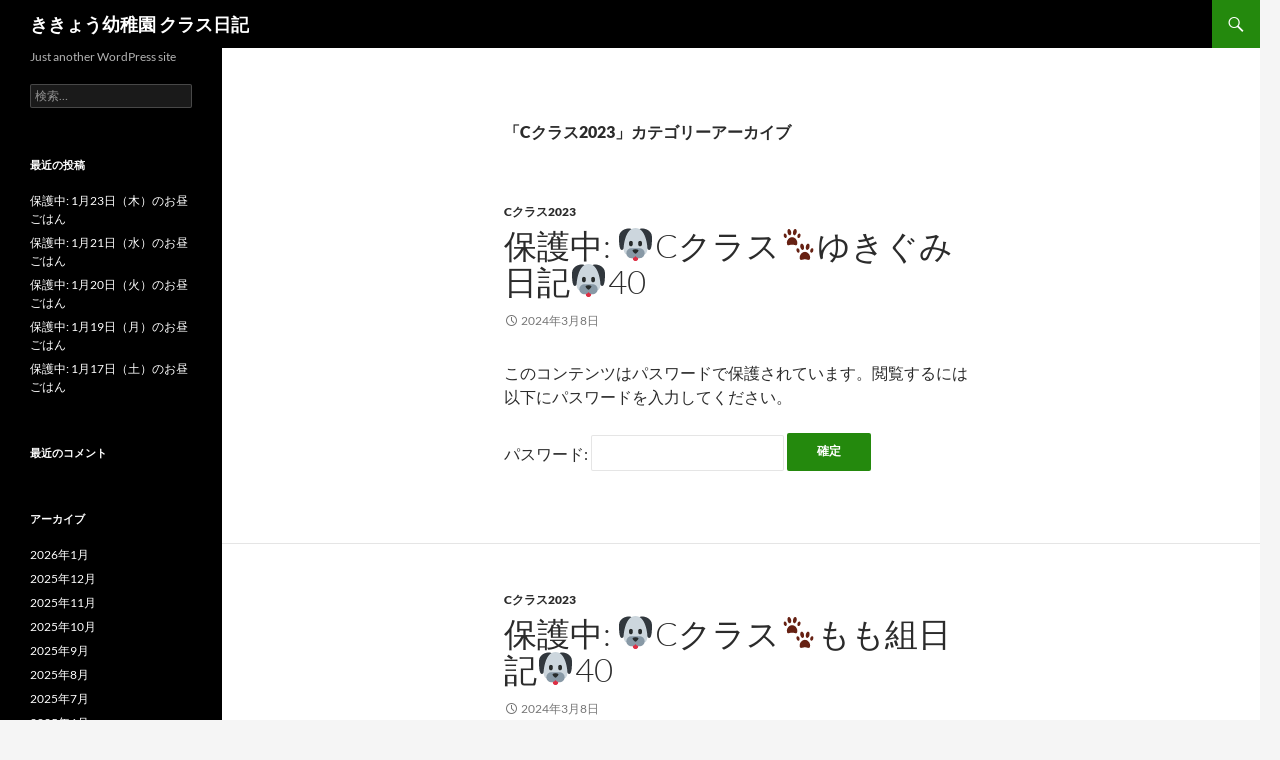

--- FILE ---
content_type: text/html; charset=UTF-8
request_url: http://kikyogakuen.ed.jp/blog/category/c2023/
body_size: 53174
content:
<!DOCTYPE html>
<!--[if IE 7]>
<html class="ie ie7" lang="ja">
<![endif]-->
<!--[if IE 8]>
<html class="ie ie8" lang="ja">
<![endif]-->
<!--[if !(IE 7) & !(IE 8)]><!-->
<html lang="ja">
<!--<![endif]-->
<head>
	<meta charset="UTF-8">
	<meta name="viewport" content="width=device-width">
	<title>Cクラス2023 | ききょう幼稚園 クラス日記</title>
	<link rel="profile" href="https://gmpg.org/xfn/11">
	<link rel="pingback" href="http://kikyogakuen.ed.jp/blog/xmlrpc.php">
	<!--[if lt IE 9]>
	<script src="http://kikyogakuen.ed.jp/blog/wp-content/themes/twentyfourteen/js/html5.js?ver=3.7.0"></script>
	<![endif]-->
	<link rel='dns-prefetch' href='//s.w.org' />
<link rel="alternate" type="application/rss+xml" title="ききょう幼稚園 クラス日記 &raquo; フィード" href="http://kikyogakuen.ed.jp/blog/feed/" />
<link rel="alternate" type="application/rss+xml" title="ききょう幼稚園 クラス日記 &raquo; コメントフィード" href="http://kikyogakuen.ed.jp/blog/comments/feed/" />
<link rel="alternate" type="application/rss+xml" title="ききょう幼稚園 クラス日記 &raquo; Cクラス2023 カテゴリーのフィード" href="http://kikyogakuen.ed.jp/blog/category/c2023/feed/" />
		<script type="text/javascript">
			window._wpemojiSettings = {"baseUrl":"https:\/\/s.w.org\/images\/core\/emoji\/11.2.0\/72x72\/","ext":".png","svgUrl":"https:\/\/s.w.org\/images\/core\/emoji\/11.2.0\/svg\/","svgExt":".svg","source":{"concatemoji":"http:\/\/kikyogakuen.ed.jp\/blog\/wp-includes\/js\/wp-emoji-release.min.js?ver=5.1.19"}};
			!function(e,a,t){var n,r,o,i=a.createElement("canvas"),p=i.getContext&&i.getContext("2d");function s(e,t){var a=String.fromCharCode;p.clearRect(0,0,i.width,i.height),p.fillText(a.apply(this,e),0,0);e=i.toDataURL();return p.clearRect(0,0,i.width,i.height),p.fillText(a.apply(this,t),0,0),e===i.toDataURL()}function c(e){var t=a.createElement("script");t.src=e,t.defer=t.type="text/javascript",a.getElementsByTagName("head")[0].appendChild(t)}for(o=Array("flag","emoji"),t.supports={everything:!0,everythingExceptFlag:!0},r=0;r<o.length;r++)t.supports[o[r]]=function(e){if(!p||!p.fillText)return!1;switch(p.textBaseline="top",p.font="600 32px Arial",e){case"flag":return s([55356,56826,55356,56819],[55356,56826,8203,55356,56819])?!1:!s([55356,57332,56128,56423,56128,56418,56128,56421,56128,56430,56128,56423,56128,56447],[55356,57332,8203,56128,56423,8203,56128,56418,8203,56128,56421,8203,56128,56430,8203,56128,56423,8203,56128,56447]);case"emoji":return!s([55358,56760,9792,65039],[55358,56760,8203,9792,65039])}return!1}(o[r]),t.supports.everything=t.supports.everything&&t.supports[o[r]],"flag"!==o[r]&&(t.supports.everythingExceptFlag=t.supports.everythingExceptFlag&&t.supports[o[r]]);t.supports.everythingExceptFlag=t.supports.everythingExceptFlag&&!t.supports.flag,t.DOMReady=!1,t.readyCallback=function(){t.DOMReady=!0},t.supports.everything||(n=function(){t.readyCallback()},a.addEventListener?(a.addEventListener("DOMContentLoaded",n,!1),e.addEventListener("load",n,!1)):(e.attachEvent("onload",n),a.attachEvent("onreadystatechange",function(){"complete"===a.readyState&&t.readyCallback()})),(n=t.source||{}).concatemoji?c(n.concatemoji):n.wpemoji&&n.twemoji&&(c(n.twemoji),c(n.wpemoji)))}(window,document,window._wpemojiSettings);
		</script>
		<style type="text/css">
img.wp-smiley,
img.emoji {
	display: inline !important;
	border: none !important;
	box-shadow: none !important;
	height: 1em !important;
	width: 1em !important;
	margin: 0 .07em !important;
	vertical-align: -0.1em !important;
	background: none !important;
	padding: 0 !important;
}
</style>
	<link rel='stylesheet' id='wp-block-library-css'  href='http://kikyogakuen.ed.jp/blog/wp-includes/css/dist/block-library/style.min.css?ver=5.1.19' type='text/css' media='all' />
<link rel='stylesheet' id='wp-block-library-theme-css'  href='http://kikyogakuen.ed.jp/blog/wp-includes/css/dist/block-library/theme.min.css?ver=5.1.19' type='text/css' media='all' />
<link rel='stylesheet' id='twentyfourteen-lato-css'  href='http://kikyogakuen.ed.jp/blog/wp-content/themes/twentyfourteen/fonts/font-lato.css?ver=20230328' type='text/css' media='all' />
<link rel='stylesheet' id='genericons-css'  href='http://kikyogakuen.ed.jp/blog/wp-content/themes/twentyfourteen/genericons/genericons.css?ver=3.0.3' type='text/css' media='all' />
<link rel='stylesheet' id='twentyfourteen-style-css'  href='http://kikyogakuen.ed.jp/blog/wp-content/themes/twentyfourteen/style.css?ver=20231107' type='text/css' media='all' />
<link rel='stylesheet' id='twentyfourteen-block-style-css'  href='http://kikyogakuen.ed.jp/blog/wp-content/themes/twentyfourteen/css/blocks.css?ver=20230630' type='text/css' media='all' />
<!--[if lt IE 9]>
<link rel='stylesheet' id='twentyfourteen-ie-css'  href='http://kikyogakuen.ed.jp/blog/wp-content/themes/twentyfourteen/css/ie.css?ver=20140711' type='text/css' media='all' />
<![endif]-->
<script type='text/javascript' src='http://kikyogakuen.ed.jp/blog/wp-includes/js/jquery/jquery.js?ver=1.12.4'></script>
<script type='text/javascript' src='http://kikyogakuen.ed.jp/blog/wp-includes/js/jquery/jquery-migrate.min.js?ver=1.4.1'></script>
<link rel='https://api.w.org/' href='http://kikyogakuen.ed.jp/blog/wp-json/' />
<link rel="EditURI" type="application/rsd+xml" title="RSD" href="http://kikyogakuen.ed.jp/blog/xmlrpc.php?rsd" />
<link rel="wlwmanifest" type="application/wlwmanifest+xml" href="http://kikyogakuen.ed.jp/blog/wp-includes/wlwmanifest.xml" /> 
<meta name="generator" content="WordPress 5.1.19" />
		<style type="text/css">.recentcomments a{display:inline !important;padding:0 !important;margin:0 !important;}</style>
		</head>

<body class="archive category category-c2023 category-83 wp-embed-responsive masthead-fixed list-view full-width">
<div id="page" class="hfeed site">
	
	<header id="masthead" class="site-header">
		<div class="header-main">
			<h1 class="site-title"><a href="http://kikyogakuen.ed.jp/blog/" rel="home">ききょう幼稚園 クラス日記</a></h1>

			<div class="search-toggle">
				<a href="#search-container" class="screen-reader-text" aria-expanded="false" aria-controls="search-container">
					検索				</a>
			</div>

			<nav id="primary-navigation" class="site-navigation primary-navigation">
				<button class="menu-toggle">メインメニュー</button>
				<a class="screen-reader-text skip-link" href="#content">
					コンテンツへスキップ				</a>
				<div id="primary-menu" class="nav-menu"></div>
			</nav>
		</div>

		<div id="search-container" class="search-box-wrapper hide">
			<div class="search-box">
				<form role="search" method="get" class="search-form" action="http://kikyogakuen.ed.jp/blog/">
				<label>
					<span class="screen-reader-text">検索:</span>
					<input type="search" class="search-field" placeholder="検索&hellip;" value="" name="s" />
				</label>
				<input type="submit" class="search-submit" value="検索" />
			</form>			</div>
		</div>
	</header><!-- #masthead -->

	<div id="main" class="site-main">

	<section id="primary" class="content-area">
		<div id="content" class="site-content" role="main">

			
			<header class="archive-header">
				<h1 class="archive-title">
				「Cクラス2023」カテゴリーアーカイブ				</h1>

							</header><!-- .archive-header -->

				
<article id="post-51962" class="post-51962 post type-post status-publish format-standard post-password-required hentry category-c2023">
	
	<header class="entry-header">
				<div class="entry-meta">
			<span class="cat-links"><a href="http://kikyogakuen.ed.jp/blog/category/c2023/" rel="category tag">Cクラス2023</a></span>
		</div>
			<h1 class="entry-title"><a href="http://kikyogakuen.ed.jp/blog/2024/03/08/c%e3%82%af%e3%83%a9%e3%82%b9%e3%82%86%e3%81%8d%e3%81%90%e3%81%bf%e6%97%a5%e8%a8%9840/" rel="bookmark">保護中: &#x1f436;Cクラス&#x1f43e;ゆきぐみ日記&#x1f436;40</a></h1>
		<div class="entry-meta">
			<span class="entry-date"><a href="http://kikyogakuen.ed.jp/blog/2024/03/08/c%e3%82%af%e3%83%a9%e3%82%b9%e3%82%86%e3%81%8d%e3%81%90%e3%81%bf%e6%97%a5%e8%a8%9840/" rel="bookmark"><time class="entry-date" datetime="2024-03-08T17:24:57+09:00">2024年3月8日</time></a></span> <span class="byline"><span class="author vcard"><a class="url fn n" href="http://kikyogakuen.ed.jp/blog/author/admin/" rel="author">admin</a></span></span>		</div><!-- .entry-meta -->
	</header><!-- .entry-header -->

		<div class="entry-content">
		<form action="http://kikyogakuen.ed.jp/blog/wp-login.php?action=postpass" class="post-password-form" method="post">
<p>このコンテンツはパスワードで保護されています。閲覧するには以下にパスワードを入力してください。</p>
<p><label for="pwbox-51962">パスワード: <input name="post_password" id="pwbox-51962" type="password" size="20" /></label> <input type="submit" name="Submit" value="確定" /></p>
</form>
	</div><!-- .entry-content -->
	
	</article><!-- #post-51962 -->

<article id="post-51812" class="post-51812 post type-post status-publish format-standard post-password-required hentry category-c2023">
	
	<header class="entry-header">
				<div class="entry-meta">
			<span class="cat-links"><a href="http://kikyogakuen.ed.jp/blog/category/c2023/" rel="category tag">Cクラス2023</a></span>
		</div>
			<h1 class="entry-title"><a href="http://kikyogakuen.ed.jp/blog/2024/03/08/c%e3%82%af%e3%83%a9%e3%82%b9%e3%82%82%e3%82%82%e7%b5%84%e6%97%a5%e8%a8%9840/" rel="bookmark">保護中: &#x1f436;Cクラス&#x1f43e;もも組日記&#x1f436;40</a></h1>
		<div class="entry-meta">
			<span class="entry-date"><a href="http://kikyogakuen.ed.jp/blog/2024/03/08/c%e3%82%af%e3%83%a9%e3%82%b9%e3%82%82%e3%82%82%e7%b5%84%e6%97%a5%e8%a8%9840/" rel="bookmark"><time class="entry-date" datetime="2024-03-08T17:19:58+09:00">2024年3月8日</time></a></span> <span class="byline"><span class="author vcard"><a class="url fn n" href="http://kikyogakuen.ed.jp/blog/author/admin/" rel="author">admin</a></span></span>		</div><!-- .entry-meta -->
	</header><!-- .entry-header -->

		<div class="entry-content">
		<form action="http://kikyogakuen.ed.jp/blog/wp-login.php?action=postpass" class="post-password-form" method="post">
<p>このコンテンツはパスワードで保護されています。閲覧するには以下にパスワードを入力してください。</p>
<p><label for="pwbox-51812">パスワード: <input name="post_password" id="pwbox-51812" type="password" size="20" /></label> <input type="submit" name="Submit" value="確定" /></p>
</form>
	</div><!-- .entry-content -->
	
	</article><!-- #post-51812 -->

<article id="post-51854" class="post-51854 post type-post status-publish format-standard post-password-required hentry category-c2023">
	
	<header class="entry-header">
				<div class="entry-meta">
			<span class="cat-links"><a href="http://kikyogakuen.ed.jp/blog/category/c2023/" rel="category tag">Cクラス2023</a></span>
		</div>
			<h1 class="entry-title"><a href="http://kikyogakuen.ed.jp/blog/2024/03/01/c%e3%82%af%e3%83%a9%e3%82%b9%e3%82%86%e3%81%8d%e3%81%90%e3%81%bf%e6%97%a5%e8%a8%9839/" rel="bookmark">保護中: &#x1f436;Cクラス&#x1f43e;ゆきぐみ日記&#x1f436;39</a></h1>
		<div class="entry-meta">
			<span class="entry-date"><a href="http://kikyogakuen.ed.jp/blog/2024/03/01/c%e3%82%af%e3%83%a9%e3%82%b9%e3%82%86%e3%81%8d%e3%81%90%e3%81%bf%e6%97%a5%e8%a8%9839/" rel="bookmark"><time class="entry-date" datetime="2024-03-01T17:10:14+09:00">2024年3月1日</time></a></span> <span class="byline"><span class="author vcard"><a class="url fn n" href="http://kikyogakuen.ed.jp/blog/author/admin/" rel="author">admin</a></span></span>		</div><!-- .entry-meta -->
	</header><!-- .entry-header -->

		<div class="entry-content">
		<form action="http://kikyogakuen.ed.jp/blog/wp-login.php?action=postpass" class="post-password-form" method="post">
<p>このコンテンツはパスワードで保護されています。閲覧するには以下にパスワードを入力してください。</p>
<p><label for="pwbox-51854">パスワード: <input name="post_password" id="pwbox-51854" type="password" size="20" /></label> <input type="submit" name="Submit" value="確定" /></p>
</form>
	</div><!-- .entry-content -->
	
	</article><!-- #post-51854 -->

<article id="post-51714" class="post-51714 post type-post status-publish format-standard post-password-required hentry category-c2023">
	
	<header class="entry-header">
				<div class="entry-meta">
			<span class="cat-links"><a href="http://kikyogakuen.ed.jp/blog/category/c2023/" rel="category tag">Cクラス2023</a></span>
		</div>
			<h1 class="entry-title"><a href="http://kikyogakuen.ed.jp/blog/2024/03/01/c%e3%82%af%e3%83%a9%e3%82%b9%e3%82%82%e3%82%82%e7%b5%84%e6%97%a5%e8%a8%98%e3%80%8039/" rel="bookmark">保護中: &#x1f436;Cクラス&#x1f43e;もも組日記&#x1f436;　39</a></h1>
		<div class="entry-meta">
			<span class="entry-date"><a href="http://kikyogakuen.ed.jp/blog/2024/03/01/c%e3%82%af%e3%83%a9%e3%82%b9%e3%82%82%e3%82%82%e7%b5%84%e6%97%a5%e8%a8%98%e3%80%8039/" rel="bookmark"><time class="entry-date" datetime="2024-03-01T16:00:20+09:00">2024年3月1日</time></a></span> <span class="byline"><span class="author vcard"><a class="url fn n" href="http://kikyogakuen.ed.jp/blog/author/admin/" rel="author">admin</a></span></span>		</div><!-- .entry-meta -->
	</header><!-- .entry-header -->

		<div class="entry-content">
		<form action="http://kikyogakuen.ed.jp/blog/wp-login.php?action=postpass" class="post-password-form" method="post">
<p>このコンテンツはパスワードで保護されています。閲覧するには以下にパスワードを入力してください。</p>
<p><label for="pwbox-51714">パスワード: <input name="post_password" id="pwbox-51714" type="password" size="20" /></label> <input type="submit" name="Submit" value="確定" /></p>
</form>
	</div><!-- .entry-content -->
	
	</article><!-- #post-51714 -->

<article id="post-51629" class="post-51629 post type-post status-publish format-standard post-password-required hentry category-c2023">
	
	<header class="entry-header">
				<div class="entry-meta">
			<span class="cat-links"><a href="http://kikyogakuen.ed.jp/blog/category/c2023/" rel="category tag">Cクラス2023</a></span>
		</div>
			<h1 class="entry-title"><a href="http://kikyogakuen.ed.jp/blog/2024/02/22/c%e3%82%af%e3%83%a9%e3%82%b9%e3%82%82%e3%82%82%e7%b5%84%e6%97%a5%e8%a8%98%e3%80%8038/" rel="bookmark">保護中: &#x1f436;Cクラス&#x1f43e;もも組日記&#x1f436;　38</a></h1>
		<div class="entry-meta">
			<span class="entry-date"><a href="http://kikyogakuen.ed.jp/blog/2024/02/22/c%e3%82%af%e3%83%a9%e3%82%b9%e3%82%82%e3%82%82%e7%b5%84%e6%97%a5%e8%a8%98%e3%80%8038/" rel="bookmark"><time class="entry-date" datetime="2024-02-22T16:30:52+09:00">2024年2月22日</time></a></span> <span class="byline"><span class="author vcard"><a class="url fn n" href="http://kikyogakuen.ed.jp/blog/author/admin/" rel="author">admin</a></span></span>		</div><!-- .entry-meta -->
	</header><!-- .entry-header -->

		<div class="entry-content">
		<form action="http://kikyogakuen.ed.jp/blog/wp-login.php?action=postpass" class="post-password-form" method="post">
<p>このコンテンツはパスワードで保護されています。閲覧するには以下にパスワードを入力してください。</p>
<p><label for="pwbox-51629">パスワード: <input name="post_password" id="pwbox-51629" type="password" size="20" /></label> <input type="submit" name="Submit" value="確定" /></p>
</form>
	</div><!-- .entry-content -->
	
	</article><!-- #post-51629 -->

<article id="post-51727" class="post-51727 post type-post status-publish format-standard post-password-required hentry category-c2023">
	
	<header class="entry-header">
				<div class="entry-meta">
			<span class="cat-links"><a href="http://kikyogakuen.ed.jp/blog/category/c2023/" rel="category tag">Cクラス2023</a></span>
		</div>
			<h1 class="entry-title"><a href="http://kikyogakuen.ed.jp/blog/2024/02/22/c%e3%82%af%e3%83%a9%e3%82%b9%e3%82%86%e3%81%8d%e3%81%90%e3%81%bf%e6%97%a5%e8%a8%9838/" rel="bookmark">保護中: &#x1f436;Cクラス&#x1f463;ゆきぐみ日記&#x1f436;38</a></h1>
		<div class="entry-meta">
			<span class="entry-date"><a href="http://kikyogakuen.ed.jp/blog/2024/02/22/c%e3%82%af%e3%83%a9%e3%82%b9%e3%82%86%e3%81%8d%e3%81%90%e3%81%bf%e6%97%a5%e8%a8%9838/" rel="bookmark"><time class="entry-date" datetime="2024-02-22T13:30:57+09:00">2024年2月22日</time></a></span> <span class="byline"><span class="author vcard"><a class="url fn n" href="http://kikyogakuen.ed.jp/blog/author/admin/" rel="author">admin</a></span></span>		</div><!-- .entry-meta -->
	</header><!-- .entry-header -->

		<div class="entry-content">
		<form action="http://kikyogakuen.ed.jp/blog/wp-login.php?action=postpass" class="post-password-form" method="post">
<p>このコンテンツはパスワードで保護されています。閲覧するには以下にパスワードを入力してください。</p>
<p><label for="pwbox-51727">パスワード: <input name="post_password" id="pwbox-51727" type="password" size="20" /></label> <input type="submit" name="Submit" value="確定" /></p>
</form>
	</div><!-- .entry-content -->
	
	</article><!-- #post-51727 -->

<article id="post-51592" class="post-51592 post type-post status-publish format-standard post-password-required hentry category-c2023">
	
	<header class="entry-header">
				<div class="entry-meta">
			<span class="cat-links"><a href="http://kikyogakuen.ed.jp/blog/category/c2023/" rel="category tag">Cクラス2023</a></span>
		</div>
			<h1 class="entry-title"><a href="http://kikyogakuen.ed.jp/blog/2024/02/16/c%e3%82%af%e3%83%a9%e3%82%b9%e3%82%86%e3%81%8d%e3%81%90%e3%81%bf%e6%97%a5%e8%a8%9837/" rel="bookmark">保護中: &#x1f436;Cクラス&#x1f43e;ゆきぐみ日記&#x1f436;37</a></h1>
		<div class="entry-meta">
			<span class="entry-date"><a href="http://kikyogakuen.ed.jp/blog/2024/02/16/c%e3%82%af%e3%83%a9%e3%82%b9%e3%82%86%e3%81%8d%e3%81%90%e3%81%bf%e6%97%a5%e8%a8%9837/" rel="bookmark"><time class="entry-date" datetime="2024-02-16T16:37:45+09:00">2024年2月16日</time></a></span> <span class="byline"><span class="author vcard"><a class="url fn n" href="http://kikyogakuen.ed.jp/blog/author/admin/" rel="author">admin</a></span></span>		</div><!-- .entry-meta -->
	</header><!-- .entry-header -->

		<div class="entry-content">
		<form action="http://kikyogakuen.ed.jp/blog/wp-login.php?action=postpass" class="post-password-form" method="post">
<p>このコンテンツはパスワードで保護されています。閲覧するには以下にパスワードを入力してください。</p>
<p><label for="pwbox-51592">パスワード: <input name="post_password" id="pwbox-51592" type="password" size="20" /></label> <input type="submit" name="Submit" value="確定" /></p>
</form>
	</div><!-- .entry-content -->
	
	</article><!-- #post-51592 -->

<article id="post-51435" class="post-51435 post type-post status-publish format-standard post-password-required hentry category-c2023">
	
	<header class="entry-header">
				<div class="entry-meta">
			<span class="cat-links"><a href="http://kikyogakuen.ed.jp/blog/category/c2023/" rel="category tag">Cクラス2023</a></span>
		</div>
			<h1 class="entry-title"><a href="http://kikyogakuen.ed.jp/blog/2024/02/16/c%e3%82%af%e3%83%a9%e3%82%b9%e3%82%82%e3%82%82%e7%b5%84%e6%97%a5%e8%a8%98%e3%80%8037/" rel="bookmark">保護中: &#x1f436;Cクラス&#x1f43e;もも組日記&#x1f436;　37</a></h1>
		<div class="entry-meta">
			<span class="entry-date"><a href="http://kikyogakuen.ed.jp/blog/2024/02/16/c%e3%82%af%e3%83%a9%e3%82%b9%e3%82%82%e3%82%82%e7%b5%84%e6%97%a5%e8%a8%98%e3%80%8037/" rel="bookmark"><time class="entry-date" datetime="2024-02-16T16:00:58+09:00">2024年2月16日</time></a></span> <span class="byline"><span class="author vcard"><a class="url fn n" href="http://kikyogakuen.ed.jp/blog/author/admin/" rel="author">admin</a></span></span>		</div><!-- .entry-meta -->
	</header><!-- .entry-header -->

		<div class="entry-content">
		<form action="http://kikyogakuen.ed.jp/blog/wp-login.php?action=postpass" class="post-password-form" method="post">
<p>このコンテンツはパスワードで保護されています。閲覧するには以下にパスワードを入力してください。</p>
<p><label for="pwbox-51435">パスワード: <input name="post_password" id="pwbox-51435" type="password" size="20" /></label> <input type="submit" name="Submit" value="確定" /></p>
</form>
	</div><!-- .entry-content -->
	
	</article><!-- #post-51435 -->

<article id="post-51390" class="post-51390 post type-post status-publish format-standard post-password-required hentry category-c2023 category-1">
	
	<header class="entry-header">
				<div class="entry-meta">
			<span class="cat-links"><a href="http://kikyogakuen.ed.jp/blog/category/c2023/" rel="category tag">Cクラス2023</a>, <a href="http://kikyogakuen.ed.jp/blog/category/%e3%81%9d%e3%81%ae%e4%bb%96/" rel="category tag">その他</a></span>
		</div>
			<h1 class="entry-title"><a href="http://kikyogakuen.ed.jp/blog/2024/02/09/c%e3%82%af%e3%83%a9%e3%82%b9%e3%82%82%e3%82%82%e7%b5%84%e6%97%a5%e8%a8%9836/" rel="bookmark">保護中: &#x1f436;Cクラス&#x1f43e;もも組日記36&#x1f436;</a></h1>
		<div class="entry-meta">
			<span class="entry-date"><a href="http://kikyogakuen.ed.jp/blog/2024/02/09/c%e3%82%af%e3%83%a9%e3%82%b9%e3%82%82%e3%82%82%e7%b5%84%e6%97%a5%e8%a8%9836/" rel="bookmark"><time class="entry-date" datetime="2024-02-09T15:59:42+09:00">2024年2月9日</time></a></span> <span class="byline"><span class="author vcard"><a class="url fn n" href="http://kikyogakuen.ed.jp/blog/author/admin/" rel="author">admin</a></span></span>		</div><!-- .entry-meta -->
	</header><!-- .entry-header -->

		<div class="entry-content">
		<form action="http://kikyogakuen.ed.jp/blog/wp-login.php?action=postpass" class="post-password-form" method="post">
<p>このコンテンツはパスワードで保護されています。閲覧するには以下にパスワードを入力してください。</p>
<p><label for="pwbox-51390">パスワード: <input name="post_password" id="pwbox-51390" type="password" size="20" /></label> <input type="submit" name="Submit" value="確定" /></p>
</form>
	</div><!-- .entry-content -->
	
	</article><!-- #post-51390 -->

<article id="post-51388" class="post-51388 post type-post status-publish format-standard post-password-required hentry category-c2023">
	
	<header class="entry-header">
				<div class="entry-meta">
			<span class="cat-links"><a href="http://kikyogakuen.ed.jp/blog/category/c2023/" rel="category tag">Cクラス2023</a></span>
		</div>
			<h1 class="entry-title"><a href="http://kikyogakuen.ed.jp/blog/2024/02/09/c%e3%82%af%e3%83%a9%e3%82%b9%e3%82%86%e3%81%8d%e3%81%90%e3%81%bf%e6%97%a5%e8%a8%9836/" rel="bookmark">保護中: &#x1f436;Cクラス&#x1f43e;ゆきぐみ日記&#x1f436;36</a></h1>
		<div class="entry-meta">
			<span class="entry-date"><a href="http://kikyogakuen.ed.jp/blog/2024/02/09/c%e3%82%af%e3%83%a9%e3%82%b9%e3%82%86%e3%81%8d%e3%81%90%e3%81%bf%e6%97%a5%e8%a8%9836/" rel="bookmark"><time class="entry-date" datetime="2024-02-09T14:03:23+09:00">2024年2月9日</time></a></span> <span class="byline"><span class="author vcard"><a class="url fn n" href="http://kikyogakuen.ed.jp/blog/author/admin/" rel="author">admin</a></span></span>		</div><!-- .entry-meta -->
	</header><!-- .entry-header -->

		<div class="entry-content">
		<form action="http://kikyogakuen.ed.jp/blog/wp-login.php?action=postpass" class="post-password-form" method="post">
<p>このコンテンツはパスワードで保護されています。閲覧するには以下にパスワードを入力してください。</p>
<p><label for="pwbox-51388">パスワード: <input name="post_password" id="pwbox-51388" type="password" size="20" /></label> <input type="submit" name="Submit" value="確定" /></p>
</form>
	</div><!-- .entry-content -->
	
	</article><!-- #post-51388 -->
		<nav class="navigation paging-navigation">
		<h1 class="screen-reader-text">
			投稿ナビゲーション		</h1>
		<div class="pagination loop-pagination">
			<span aria-current='page' class='page-numbers current'>1</span>
<a class='page-numbers' href='http://kikyogakuen.ed.jp/blog/category/c2023/page/2/'>2</a>
<span class="page-numbers dots">&hellip;</span>
<a class='page-numbers' href='http://kikyogakuen.ed.jp/blog/category/c2023/page/8/'>8</a>
<a class="next page-numbers" href="http://kikyogakuen.ed.jp/blog/category/c2023/page/2/">次へ &rarr;</a>		</div><!-- .pagination -->
	</nav><!-- .navigation -->
					</div><!-- #content -->
	</section><!-- #primary -->

<div id="secondary">
		<h2 class="site-description">Just another WordPress site</h2>
	
	
		<div id="primary-sidebar" class="primary-sidebar widget-area" role="complementary">
		<aside id="search-2" class="widget widget_search"><form role="search" method="get" class="search-form" action="http://kikyogakuen.ed.jp/blog/">
				<label>
					<span class="screen-reader-text">検索:</span>
					<input type="search" class="search-field" placeholder="検索&hellip;" value="" name="s" />
				</label>
				<input type="submit" class="search-submit" value="検索" />
			</form></aside>		<aside id="recent-posts-2" class="widget widget_recent_entries">		<h1 class="widget-title">最近の投稿</h1>		<ul>
											<li>
					<a href="http://kikyogakuen.ed.jp/blog/2026/01/22/1%e6%9c%8823%e6%97%a5%ef%bc%88%e6%9c%a8%ef%bc%89%e3%81%ae%e3%81%8a%e6%98%bc%e3%81%94%e3%81%af%e3%82%93/">保護中: 1月23日（木）のお昼ごはん</a>
									</li>
											<li>
					<a href="http://kikyogakuen.ed.jp/blog/2026/01/21/1%e6%9c%8821%e6%97%a5%ef%bc%88%e6%b0%b4%ef%bc%89%e3%81%ae%e3%81%8a%e6%98%bc%e3%81%94%e3%81%af%e3%82%93/">保護中: 1月21日（水）のお昼ごはん</a>
									</li>
											<li>
					<a href="http://kikyogakuen.ed.jp/blog/2026/01/20/1%e6%9c%8820%e6%97%a5%ef%bc%88%e7%81%ab%ef%bc%89%e3%81%ae%e3%81%8a%e6%98%bc%e3%81%94%e3%81%af%e3%82%93/">保護中: 1月20日（火）のお昼ごはん</a>
									</li>
											<li>
					<a href="http://kikyogakuen.ed.jp/blog/2026/01/19/1%e6%9c%8819%e6%97%a5%ef%bc%88%e6%9c%88%ef%bc%89%e3%81%ae%e3%81%8a%e6%98%bc%e3%81%94%e3%81%af%e3%82%93/">保護中: 1月19日（月）のお昼ごはん</a>
									</li>
											<li>
					<a href="http://kikyogakuen.ed.jp/blog/2026/01/17/1%e6%9c%8817%e6%97%a5%ef%bc%88%e5%9c%9f%ef%bc%89%e3%81%ae%e3%81%8a%e6%98%bc%e3%81%94%e3%81%af%e3%82%93/">保護中: 1月17日（土）のお昼ごはん</a>
									</li>
					</ul>
		</aside><aside id="recent-comments-2" class="widget widget_recent_comments"><h1 class="widget-title">最近のコメント</h1><ul id="recentcomments"></ul></aside><aside id="archives-2" class="widget widget_archive"><h1 class="widget-title">アーカイブ</h1>		<ul>
				<li><a href='http://kikyogakuen.ed.jp/blog/2026/01/'>2026年1月</a></li>
	<li><a href='http://kikyogakuen.ed.jp/blog/2025/12/'>2025年12月</a></li>
	<li><a href='http://kikyogakuen.ed.jp/blog/2025/11/'>2025年11月</a></li>
	<li><a href='http://kikyogakuen.ed.jp/blog/2025/10/'>2025年10月</a></li>
	<li><a href='http://kikyogakuen.ed.jp/blog/2025/09/'>2025年9月</a></li>
	<li><a href='http://kikyogakuen.ed.jp/blog/2025/08/'>2025年8月</a></li>
	<li><a href='http://kikyogakuen.ed.jp/blog/2025/07/'>2025年7月</a></li>
	<li><a href='http://kikyogakuen.ed.jp/blog/2025/06/'>2025年6月</a></li>
	<li><a href='http://kikyogakuen.ed.jp/blog/2025/05/'>2025年5月</a></li>
	<li><a href='http://kikyogakuen.ed.jp/blog/2025/04/'>2025年4月</a></li>
	<li><a href='http://kikyogakuen.ed.jp/blog/2025/03/'>2025年3月</a></li>
	<li><a href='http://kikyogakuen.ed.jp/blog/2025/02/'>2025年2月</a></li>
	<li><a href='http://kikyogakuen.ed.jp/blog/2025/01/'>2025年1月</a></li>
	<li><a href='http://kikyogakuen.ed.jp/blog/2024/12/'>2024年12月</a></li>
	<li><a href='http://kikyogakuen.ed.jp/blog/2024/11/'>2024年11月</a></li>
	<li><a href='http://kikyogakuen.ed.jp/blog/2024/10/'>2024年10月</a></li>
	<li><a href='http://kikyogakuen.ed.jp/blog/2024/09/'>2024年9月</a></li>
	<li><a href='http://kikyogakuen.ed.jp/blog/2024/08/'>2024年8月</a></li>
	<li><a href='http://kikyogakuen.ed.jp/blog/2024/07/'>2024年7月</a></li>
	<li><a href='http://kikyogakuen.ed.jp/blog/2024/06/'>2024年6月</a></li>
	<li><a href='http://kikyogakuen.ed.jp/blog/2024/05/'>2024年5月</a></li>
	<li><a href='http://kikyogakuen.ed.jp/blog/2024/04/'>2024年4月</a></li>
	<li><a href='http://kikyogakuen.ed.jp/blog/2024/03/'>2024年3月</a></li>
	<li><a href='http://kikyogakuen.ed.jp/blog/2024/02/'>2024年2月</a></li>
	<li><a href='http://kikyogakuen.ed.jp/blog/2024/01/'>2024年1月</a></li>
	<li><a href='http://kikyogakuen.ed.jp/blog/2023/12/'>2023年12月</a></li>
	<li><a href='http://kikyogakuen.ed.jp/blog/2023/11/'>2023年11月</a></li>
	<li><a href='http://kikyogakuen.ed.jp/blog/2023/10/'>2023年10月</a></li>
	<li><a href='http://kikyogakuen.ed.jp/blog/2023/09/'>2023年9月</a></li>
	<li><a href='http://kikyogakuen.ed.jp/blog/2023/08/'>2023年8月</a></li>
	<li><a href='http://kikyogakuen.ed.jp/blog/2023/07/'>2023年7月</a></li>
	<li><a href='http://kikyogakuen.ed.jp/blog/2023/06/'>2023年6月</a></li>
	<li><a href='http://kikyogakuen.ed.jp/blog/2023/05/'>2023年5月</a></li>
	<li><a href='http://kikyogakuen.ed.jp/blog/2023/04/'>2023年4月</a></li>
	<li><a href='http://kikyogakuen.ed.jp/blog/2023/03/'>2023年3月</a></li>
	<li><a href='http://kikyogakuen.ed.jp/blog/2023/02/'>2023年2月</a></li>
	<li><a href='http://kikyogakuen.ed.jp/blog/2023/01/'>2023年1月</a></li>
	<li><a href='http://kikyogakuen.ed.jp/blog/2022/12/'>2022年12月</a></li>
	<li><a href='http://kikyogakuen.ed.jp/blog/2022/11/'>2022年11月</a></li>
	<li><a href='http://kikyogakuen.ed.jp/blog/2022/10/'>2022年10月</a></li>
	<li><a href='http://kikyogakuen.ed.jp/blog/2022/09/'>2022年9月</a></li>
	<li><a href='http://kikyogakuen.ed.jp/blog/2022/08/'>2022年8月</a></li>
	<li><a href='http://kikyogakuen.ed.jp/blog/2022/07/'>2022年7月</a></li>
	<li><a href='http://kikyogakuen.ed.jp/blog/2022/06/'>2022年6月</a></li>
	<li><a href='http://kikyogakuen.ed.jp/blog/2022/05/'>2022年5月</a></li>
	<li><a href='http://kikyogakuen.ed.jp/blog/2022/04/'>2022年4月</a></li>
	<li><a href='http://kikyogakuen.ed.jp/blog/2022/03/'>2022年3月</a></li>
	<li><a href='http://kikyogakuen.ed.jp/blog/2022/02/'>2022年2月</a></li>
	<li><a href='http://kikyogakuen.ed.jp/blog/2022/01/'>2022年1月</a></li>
	<li><a href='http://kikyogakuen.ed.jp/blog/2021/12/'>2021年12月</a></li>
	<li><a href='http://kikyogakuen.ed.jp/blog/2021/11/'>2021年11月</a></li>
	<li><a href='http://kikyogakuen.ed.jp/blog/2021/10/'>2021年10月</a></li>
	<li><a href='http://kikyogakuen.ed.jp/blog/2021/09/'>2021年9月</a></li>
	<li><a href='http://kikyogakuen.ed.jp/blog/2021/08/'>2021年8月</a></li>
	<li><a href='http://kikyogakuen.ed.jp/blog/2021/07/'>2021年7月</a></li>
	<li><a href='http://kikyogakuen.ed.jp/blog/2021/06/'>2021年6月</a></li>
	<li><a href='http://kikyogakuen.ed.jp/blog/2021/05/'>2021年5月</a></li>
	<li><a href='http://kikyogakuen.ed.jp/blog/2021/04/'>2021年4月</a></li>
	<li><a href='http://kikyogakuen.ed.jp/blog/2021/03/'>2021年3月</a></li>
	<li><a href='http://kikyogakuen.ed.jp/blog/2021/02/'>2021年2月</a></li>
	<li><a href='http://kikyogakuen.ed.jp/blog/2021/01/'>2021年1月</a></li>
	<li><a href='http://kikyogakuen.ed.jp/blog/2020/12/'>2020年12月</a></li>
	<li><a href='http://kikyogakuen.ed.jp/blog/2020/11/'>2020年11月</a></li>
	<li><a href='http://kikyogakuen.ed.jp/blog/2020/10/'>2020年10月</a></li>
	<li><a href='http://kikyogakuen.ed.jp/blog/2020/09/'>2020年9月</a></li>
	<li><a href='http://kikyogakuen.ed.jp/blog/2020/08/'>2020年8月</a></li>
	<li><a href='http://kikyogakuen.ed.jp/blog/2020/07/'>2020年7月</a></li>
	<li><a href='http://kikyogakuen.ed.jp/blog/2020/06/'>2020年6月</a></li>
	<li><a href='http://kikyogakuen.ed.jp/blog/2020/05/'>2020年5月</a></li>
	<li><a href='http://kikyogakuen.ed.jp/blog/2020/04/'>2020年4月</a></li>
	<li><a href='http://kikyogakuen.ed.jp/blog/2020/03/'>2020年3月</a></li>
	<li><a href='http://kikyogakuen.ed.jp/blog/2020/02/'>2020年2月</a></li>
	<li><a href='http://kikyogakuen.ed.jp/blog/2020/01/'>2020年1月</a></li>
	<li><a href='http://kikyogakuen.ed.jp/blog/2019/12/'>2019年12月</a></li>
	<li><a href='http://kikyogakuen.ed.jp/blog/2019/11/'>2019年11月</a></li>
	<li><a href='http://kikyogakuen.ed.jp/blog/2019/10/'>2019年10月</a></li>
	<li><a href='http://kikyogakuen.ed.jp/blog/2019/09/'>2019年9月</a></li>
	<li><a href='http://kikyogakuen.ed.jp/blog/2019/08/'>2019年8月</a></li>
	<li><a href='http://kikyogakuen.ed.jp/blog/2019/07/'>2019年7月</a></li>
	<li><a href='http://kikyogakuen.ed.jp/blog/2019/06/'>2019年6月</a></li>
	<li><a href='http://kikyogakuen.ed.jp/blog/2019/05/'>2019年5月</a></li>
	<li><a href='http://kikyogakuen.ed.jp/blog/2019/04/'>2019年4月</a></li>
	<li><a href='http://kikyogakuen.ed.jp/blog/2019/03/'>2019年3月</a></li>
	<li><a href='http://kikyogakuen.ed.jp/blog/2019/02/'>2019年2月</a></li>
	<li><a href='http://kikyogakuen.ed.jp/blog/2019/01/'>2019年1月</a></li>
	<li><a href='http://kikyogakuen.ed.jp/blog/2018/12/'>2018年12月</a></li>
	<li><a href='http://kikyogakuen.ed.jp/blog/2018/11/'>2018年11月</a></li>
	<li><a href='http://kikyogakuen.ed.jp/blog/2018/10/'>2018年10月</a></li>
	<li><a href='http://kikyogakuen.ed.jp/blog/2018/09/'>2018年9月</a></li>
	<li><a href='http://kikyogakuen.ed.jp/blog/2018/08/'>2018年8月</a></li>
	<li><a href='http://kikyogakuen.ed.jp/blog/2018/07/'>2018年7月</a></li>
	<li><a href='http://kikyogakuen.ed.jp/blog/2018/06/'>2018年6月</a></li>
	<li><a href='http://kikyogakuen.ed.jp/blog/2018/05/'>2018年5月</a></li>
	<li><a href='http://kikyogakuen.ed.jp/blog/2018/04/'>2018年4月</a></li>
	<li><a href='http://kikyogakuen.ed.jp/blog/2018/03/'>2018年3月</a></li>
	<li><a href='http://kikyogakuen.ed.jp/blog/2018/02/'>2018年2月</a></li>
	<li><a href='http://kikyogakuen.ed.jp/blog/2018/01/'>2018年1月</a></li>
	<li><a href='http://kikyogakuen.ed.jp/blog/2017/12/'>2017年12月</a></li>
	<li><a href='http://kikyogakuen.ed.jp/blog/2017/11/'>2017年11月</a></li>
	<li><a href='http://kikyogakuen.ed.jp/blog/2017/10/'>2017年10月</a></li>
	<li><a href='http://kikyogakuen.ed.jp/blog/2017/09/'>2017年9月</a></li>
	<li><a href='http://kikyogakuen.ed.jp/blog/2017/08/'>2017年8月</a></li>
	<li><a href='http://kikyogakuen.ed.jp/blog/2017/07/'>2017年7月</a></li>
	<li><a href='http://kikyogakuen.ed.jp/blog/2017/06/'>2017年6月</a></li>
	<li><a href='http://kikyogakuen.ed.jp/blog/2017/05/'>2017年5月</a></li>
	<li><a href='http://kikyogakuen.ed.jp/blog/2017/04/'>2017年4月</a></li>
	<li><a href='http://kikyogakuen.ed.jp/blog/2017/03/'>2017年3月</a></li>
	<li><a href='http://kikyogakuen.ed.jp/blog/2017/02/'>2017年2月</a></li>
	<li><a href='http://kikyogakuen.ed.jp/blog/2017/01/'>2017年1月</a></li>
	<li><a href='http://kikyogakuen.ed.jp/blog/2016/12/'>2016年12月</a></li>
	<li><a href='http://kikyogakuen.ed.jp/blog/2016/11/'>2016年11月</a></li>
	<li><a href='http://kikyogakuen.ed.jp/blog/2016/10/'>2016年10月</a></li>
	<li><a href='http://kikyogakuen.ed.jp/blog/2016/09/'>2016年9月</a></li>
	<li><a href='http://kikyogakuen.ed.jp/blog/2016/08/'>2016年8月</a></li>
	<li><a href='http://kikyogakuen.ed.jp/blog/2016/07/'>2016年7月</a></li>
	<li><a href='http://kikyogakuen.ed.jp/blog/2016/06/'>2016年6月</a></li>
	<li><a href='http://kikyogakuen.ed.jp/blog/2016/05/'>2016年5月</a></li>
	<li><a href='http://kikyogakuen.ed.jp/blog/2016/04/'>2016年4月</a></li>
	<li><a href='http://kikyogakuen.ed.jp/blog/2016/03/'>2016年3月</a></li>
	<li><a href='http://kikyogakuen.ed.jp/blog/2016/02/'>2016年2月</a></li>
	<li><a href='http://kikyogakuen.ed.jp/blog/2016/01/'>2016年1月</a></li>
	<li><a href='http://kikyogakuen.ed.jp/blog/2015/12/'>2015年12月</a></li>
	<li><a href='http://kikyogakuen.ed.jp/blog/2015/11/'>2015年11月</a></li>
	<li><a href='http://kikyogakuen.ed.jp/blog/2015/10/'>2015年10月</a></li>
	<li><a href='http://kikyogakuen.ed.jp/blog/2015/09/'>2015年9月</a></li>
	<li><a href='http://kikyogakuen.ed.jp/blog/2015/08/'>2015年8月</a></li>
	<li><a href='http://kikyogakuen.ed.jp/blog/2015/07/'>2015年7月</a></li>
	<li><a href='http://kikyogakuen.ed.jp/blog/2015/06/'>2015年6月</a></li>
	<li><a href='http://kikyogakuen.ed.jp/blog/2015/05/'>2015年5月</a></li>
	<li><a href='http://kikyogakuen.ed.jp/blog/2015/04/'>2015年4月</a></li>
		</ul>
			</aside><aside id="categories-2" class="widget widget_categories"><h1 class="widget-title">カテゴリー</h1>		<ul>
				<li class="cat-item cat-item-2"><a href="http://kikyogakuen.ed.jp/blog/category/a%e3%82%af%e3%83%a9%e3%82%b9/" >Aクラス</a>
</li>
	<li class="cat-item cat-item-56"><a href="http://kikyogakuen.ed.jp/blog/category/a%e3%82%af%e3%83%a9%e3%82%b92021/" >Aクラス2021</a>
</li>
	<li class="cat-item cat-item-69"><a href="http://kikyogakuen.ed.jp/blog/category/a%e3%82%af%e3%83%a9%e3%82%b92022/" >Aクラス2022</a>
</li>
	<li class="cat-item cat-item-81"><a href="http://kikyogakuen.ed.jp/blog/category/a2023/" >Aクラス2023</a>
</li>
	<li class="cat-item cat-item-99"><a href="http://kikyogakuen.ed.jp/blog/category/a2024/" >Aクラス2024</a>
</li>
	<li class="cat-item cat-item-111"><a href="http://kikyogakuen.ed.jp/blog/category/a%e3%82%af%e3%83%a9%e3%82%b92025/" >Aクラス2025</a>
</li>
	<li class="cat-item cat-item-19"><a href="http://kikyogakuen.ed.jp/blog/category/a%e3%82%af%e3%83%a9%e3%82%b9h29/" >AクラスH29</a>
</li>
	<li class="cat-item cat-item-25"><a href="http://kikyogakuen.ed.jp/blog/category/a%e3%82%af%e3%83%a9%e3%82%b9h30/" >AクラスH30</a>
</li>
	<li class="cat-item cat-item-3"><a href="http://kikyogakuen.ed.jp/blog/category/b%e3%82%af%e3%83%a9%e3%82%b9/" >Bクラス</a>
</li>
	<li class="cat-item cat-item-36"><a href="http://kikyogakuen.ed.jp/blog/category/b%e3%82%af%e3%83%a9%e3%82%b92019/" >Bクラス2019</a>
</li>
	<li class="cat-item cat-item-57"><a href="http://kikyogakuen.ed.jp/blog/category/b%e3%82%af%e3%83%a9%e3%82%b92021/" >Bクラス2021</a>
</li>
	<li class="cat-item cat-item-70"><a href="http://kikyogakuen.ed.jp/blog/category/b%e3%82%af%e3%83%a9%e3%82%b92022/" >Bクラス2022</a>
</li>
	<li class="cat-item cat-item-82"><a href="http://kikyogakuen.ed.jp/blog/category/b2023/" >Bクラス2023</a>
</li>
	<li class="cat-item cat-item-100"><a href="http://kikyogakuen.ed.jp/blog/category/b2024/" >Bクラス2024</a>
</li>
	<li class="cat-item cat-item-112"><a href="http://kikyogakuen.ed.jp/blog/category/b%e3%82%af%e3%83%a9%e3%82%b92025/" >Bクラス2025</a>
</li>
	<li class="cat-item cat-item-20"><a href="http://kikyogakuen.ed.jp/blog/category/b%e3%82%af%e3%83%a9%e3%82%b9h29/" >BクラスH29</a>
</li>
	<li class="cat-item cat-item-26"><a href="http://kikyogakuen.ed.jp/blog/category/b%e3%82%af%e3%83%a9%e3%82%b9h30/" >BクラスH30</a>
</li>
	<li class="cat-item cat-item-4"><a href="http://kikyogakuen.ed.jp/blog/category/c%e3%82%af%e3%83%a9%e3%82%b9/" >Cクラス</a>
</li>
	<li class="cat-item cat-item-37"><a href="http://kikyogakuen.ed.jp/blog/category/c%e3%82%af%e3%83%a9%e3%82%b92019/" >Cクラス2019</a>
</li>
	<li class="cat-item cat-item-58"><a href="http://kikyogakuen.ed.jp/blog/category/c%e3%82%af%e3%83%a9%e3%82%b92021/" >Cクラス2021</a>
</li>
	<li class="cat-item cat-item-71"><a href="http://kikyogakuen.ed.jp/blog/category/c%e3%82%af%e3%83%a9%e3%82%b92022/" >Cクラス2022</a>
</li>
	<li class="cat-item cat-item-83 current-cat"><a href="http://kikyogakuen.ed.jp/blog/category/c2023/" >Cクラス2023</a>
</li>
	<li class="cat-item cat-item-101"><a href="http://kikyogakuen.ed.jp/blog/category/c2024/" >Cクラス2024</a>
</li>
	<li class="cat-item cat-item-113"><a href="http://kikyogakuen.ed.jp/blog/category/c%e3%82%af%e3%83%a9%e3%82%b92025/" >Cクラス2025</a>
</li>
	<li class="cat-item cat-item-21"><a href="http://kikyogakuen.ed.jp/blog/category/c%e3%82%af%e3%83%a9%e3%82%b9h29/" >CクラスH29</a>
</li>
	<li class="cat-item cat-item-27"><a href="http://kikyogakuen.ed.jp/blog/category/c%e3%82%af%e3%83%a9%e3%82%b9h30/" >CクラスH30</a>
</li>
	<li class="cat-item cat-item-15"><a href="http://kikyogakuen.ed.jp/blog/category/c%e3%82%af%e3%83%a9%e3%82%b9%ef%bd%8828/" >CクラスＨ28</a>
</li>
	<li class="cat-item cat-item-59"><a href="http://kikyogakuen.ed.jp/blog/category/%ef%bd%84%e3%82%af%e3%83%a9%e3%82%b92021/" >Dクラス2021</a>
</li>
	<li class="cat-item cat-item-72"><a href="http://kikyogakuen.ed.jp/blog/category/d%e3%82%af%e3%83%a9%e3%82%b92022/" >Dクラス2022</a>
</li>
	<li class="cat-item cat-item-84"><a href="http://kikyogakuen.ed.jp/blog/category/d2023/" >Dクラス2023</a>
</li>
	<li class="cat-item cat-item-103"><a href="http://kikyogakuen.ed.jp/blog/category/d2024/" >Dクラス2024</a>
</li>
	<li class="cat-item cat-item-114"><a href="http://kikyogakuen.ed.jp/blog/category/d%e3%82%af%e3%83%a9%e3%82%b92025/" >Dクラス2025</a>
</li>
	<li class="cat-item cat-item-52"><a href="http://kikyogakuen.ed.jp/blog/category/%e3%81%8a%e3%81%97%e3%82%89%e3%81%9b2020/" >お知らせ2020</a>
</li>
	<li class="cat-item cat-item-63"><a href="http://kikyogakuen.ed.jp/blog/category/%e3%81%8a%e7%9f%a5%e3%82%89%e3%81%9b2021/" >お知らせ2021</a>
</li>
	<li class="cat-item cat-item-78"><a href="http://kikyogakuen.ed.jp/blog/category/%e3%81%8a%e7%9f%a5%e3%82%89%e3%81%9b2022/" >お知らせ2022</a>
</li>
	<li class="cat-item cat-item-95"><a href="http://kikyogakuen.ed.jp/blog/category/%e3%81%8d%e3%81%8d%e3%82%87%e3%81%86sdg%ef%bd%932023/" >ききょうSDGｓ2023</a>
</li>
	<li class="cat-item cat-item-87"><a href="http://kikyogakuen.ed.jp/blog/category/%e3%81%93%e3%81%90%e3%81%be2023/" >こぐま2023</a>
</li>
	<li class="cat-item cat-item-65"><a href="http://kikyogakuen.ed.jp/blog/category/%e3%81%93%e3%81%90%e3%81%be%e3%82%af%e3%83%a9%e3%83%962021/" >こぐまクラブ2021</a>
</li>
	<li class="cat-item cat-item-80"><a href="http://kikyogakuen.ed.jp/blog/category/%e3%81%93%e3%81%90%e3%81%be2022/" >こぐまクラブ2022</a>
</li>
	<li class="cat-item cat-item-106"><a href="http://kikyogakuen.ed.jp/blog/category/k2024/" >こぐまクラブ2024</a>
</li>
	<li class="cat-item cat-item-116"><a href="http://kikyogakuen.ed.jp/blog/category/%e3%81%93%e3%81%90%e3%81%be%e3%82%af%e3%83%a9%e3%83%962025/" >こぐまクラブ2025</a>
</li>
	<li class="cat-item cat-item-1"><a href="http://kikyogakuen.ed.jp/blog/category/%e3%81%9d%e3%81%ae%e4%bb%96/" >その他</a>
</li>
	<li class="cat-item cat-item-41"><a href="http://kikyogakuen.ed.jp/blog/category/%e3%81%ab%e3%81%98%e3%83%bb%e3%81%bb%e3%81%97%e3%83%bb%e3%83%94%e3%83%a82019/" >にじ・ほし・ピヨ2019</a>
</li>
	<li class="cat-item cat-item-39"><a href="http://kikyogakuen.ed.jp/blog/category/%e3%81%b2%e3%82%88%e3%81%932019/" >ひよこ2019</a>
</li>
	<li class="cat-item cat-item-49"><a href="http://kikyogakuen.ed.jp/blog/category/%e3%81%b2%e3%82%88%e3%81%932020/" >ひよこ2020</a>
</li>
	<li class="cat-item cat-item-60"><a href="http://kikyogakuen.ed.jp/blog/category/%e3%81%b2%e3%82%88%e3%81%932021/" >ひよこ2021</a>
</li>
	<li class="cat-item cat-item-74"><a href="http://kikyogakuen.ed.jp/blog/category/%e3%81%b2%e3%82%88%e3%81%932022/" >ひよこ2022</a>
</li>
	<li class="cat-item cat-item-88"><a href="http://kikyogakuen.ed.jp/blog/category/%e3%81%b2%e3%82%88%e3%81%932023/" >ひよこ2023</a>
</li>
	<li class="cat-item cat-item-105"><a href="http://kikyogakuen.ed.jp/blog/category/h2024/" >ひよこ2024</a>
</li>
	<li class="cat-item cat-item-117"><a href="http://kikyogakuen.ed.jp/blog/category/%e3%81%b2%e3%82%88%e3%81%932025/" >ひよこ2025</a>
</li>
	<li class="cat-item cat-item-22"><a href="http://kikyogakuen.ed.jp/blog/category/%e3%81%b2%e3%82%88%e3%81%93h29/" >ひよこH29</a>
</li>
	<li class="cat-item cat-item-30"><a href="http://kikyogakuen.ed.jp/blog/category/%e3%81%b2%e3%82%88%e3%81%93%e3%80%80h30/" >ひよこ　H30</a>
</li>
	<li class="cat-item cat-item-67"><a href="http://kikyogakuen.ed.jp/blog/category/%e3%81%bb%e3%81%972021/" >ほし2021</a>
</li>
	<li class="cat-item cat-item-40"><a href="http://kikyogakuen.ed.jp/blog/category/%e3%82%8a%e3%81%992019/" >りす2019</a>
</li>
	<li class="cat-item cat-item-50"><a href="http://kikyogakuen.ed.jp/blog/category/%e3%82%8a%e3%81%992020/" >りす2020</a>
</li>
	<li class="cat-item cat-item-23"><a href="http://kikyogakuen.ed.jp/blog/category/%e3%82%8a%e3%81%99h29/" >りすH29</a>
</li>
	<li class="cat-item cat-item-42"><a href="http://kikyogakuen.ed.jp/blog/category/%e3%82%8a%e3%81%99h31/" >りすH31</a>
</li>
	<li class="cat-item cat-item-29"><a href="http://kikyogakuen.ed.jp/blog/category/%e3%82%8a%e3%81%99%e3%80%80h30/" >りす　H30</a>
</li>
	<li class="cat-item cat-item-61"><a href="http://kikyogakuen.ed.jp/blog/category/%e3%82%8a%e3%81%99%e3%83%bb%e3%81%82%e3%81%b2%e3%82%8b2021/" >りす・あひる2021</a>
</li>
	<li class="cat-item cat-item-73"><a href="http://kikyogakuen.ed.jp/blog/category/%e3%82%8a%e3%81%99%e3%83%bb%e3%81%82%e3%81%b2%e3%82%8b2022/" >りす・あひる2022</a>
</li>
	<li class="cat-item cat-item-89"><a href="http://kikyogakuen.ed.jp/blog/category/%e3%82%8a%e3%81%99%e3%83%bb%e3%81%82%e3%81%b2%e3%82%8b2023/" >りす・あひる2023</a>
</li>
	<li class="cat-item cat-item-104"><a href="http://kikyogakuen.ed.jp/blog/category/rs2024/" >りす・あひる2024</a>
</li>
	<li class="cat-item cat-item-118"><a href="http://kikyogakuen.ed.jp/blog/category/%e3%82%8a%e3%81%99%e3%83%bb%e3%81%82%e3%81%b2%e3%82%8b2025/" >りす・あひる2025</a>
</li>
	<li class="cat-item cat-item-9"><a href="http://kikyogakuen.ed.jp/blog/category/%e3%82%a2%e3%83%95%e3%82%bf%e3%83%bc%e3%82%b9%e3%82%af%e3%83%bc%e3%83%ab%e3%83%a9%e3%82%a4%e3%83%a9%e3%83%83%e3%82%af/" >アフタースクールライラック</a>
</li>
	<li class="cat-item cat-item-66"><a href="http://kikyogakuen.ed.jp/blog/category/%e3%82%a2%e3%83%95%e3%82%bf%e3%83%bc%e3%82%b9%e3%82%af%e3%83%bc%e3%83%ab%e3%83%a9%e3%82%a4%e3%83%a9%e3%83%83%e3%82%af2021/" >アフタースクールライラック2021</a>
</li>
	<li class="cat-item cat-item-75"><a href="http://kikyogakuen.ed.jp/blog/category/%e3%82%a2%e3%83%95%e3%82%bf%e3%83%bc%e3%82%b9%e3%82%af%e3%83%bc%e3%83%ab%e3%83%a9%e3%82%a4%e3%83%a9%e3%83%83%e3%82%af2022/" >アフタースクールライラック2022</a>
</li>
	<li class="cat-item cat-item-90"><a href="http://kikyogakuen.ed.jp/blog/category/%e3%83%a9%e3%82%a4%e3%83%a9%e3%83%83%e3%82%af2023/" >アフタースクールライラック2023</a>
</li>
	<li class="cat-item cat-item-53"><a href="http://kikyogakuen.ed.jp/blog/category/%e3%82%b7%e3%82%a7%e3%82%a4%e3%82%af%e3%82%a2%e3%82%a6%e3%83%882020/" >シェイクアウト2020</a>
</li>
	<li class="cat-item cat-item-119"><a href="http://kikyogakuen.ed.jp/blog/category/%e3%82%b7%e3%82%a7%e3%82%a4%e3%82%af%e3%82%a2%e3%82%a6%e3%83%882025/" >シェイクアウト2025</a>
</li>
	<li class="cat-item cat-item-32"><a href="http://kikyogakuen.ed.jp/blog/category/shakeout/" >シェイクアウト　</a>
</li>
	<li class="cat-item cat-item-28"><a href="http://kikyogakuen.ed.jp/blog/category/%e3%83%81%e3%83%a3%e3%82%a4%e3%83%86%e3%82%a3%e3%83%a0%e3%83%bb%e3%81%b4%e3%82%88%e3%83%86%e3%82%a3%e3%83%a0h30/" >チャイティム・ぴよティムH30</a>
</li>
	<li class="cat-item cat-item-7"><a href="http://kikyogakuen.ed.jp/blog/category/%e3%83%9a%e3%83%b3%e3%82%ae%e3%83%b3%e3%82%af%e3%83%a9%e3%83%96/" >ペンギンクラブ</a>
</li>
	<li class="cat-item cat-item-79"><a href="http://kikyogakuen.ed.jp/blog/category/pc2022/" >ポニート2022</a>
</li>
	<li class="cat-item cat-item-93"><a href="http://kikyogakuen.ed.jp/blog/category/%e3%83%9d%e3%83%8b%e3%83%bc%e3%83%882023/" >ポニート2023</a>
</li>
	<li class="cat-item cat-item-109"><a href="http://kikyogakuen.ed.jp/blog/category/pc2024/" >ポニート2024</a>
</li>
	<li class="cat-item cat-item-120"><a href="http://kikyogakuen.ed.jp/blog/category/%e3%83%9d%e3%83%8b%e3%83%bc%e3%83%882025/" >ポニート2025</a>
</li>
	<li class="cat-item cat-item-38"><a href="http://kikyogakuen.ed.jp/blog/category/%e3%83%a9%e3%82%a4%e3%83%a9%e3%83%83%e3%82%af2019/" >ライラック2019</a>
</li>
	<li class="cat-item cat-item-51"><a href="http://kikyogakuen.ed.jp/blog/category/%e3%83%a9%e3%82%a4%e3%83%a9%e3%83%83%e3%82%af2020/" >ライラック2020</a>
</li>
	<li class="cat-item cat-item-24"><a href="http://kikyogakuen.ed.jp/blog/category/%e3%83%a9%e3%82%a4%e3%83%a9%e3%83%83%e3%82%afh29/" >ライラックH29</a>
</li>
	<li class="cat-item cat-item-31"><a href="http://kikyogakuen.ed.jp/blog/category/%e3%83%a9%e3%82%a4%e3%83%a9%e3%83%83%e3%82%af%e3%80%80h30/" >ライラック　H30</a>
</li>
	<li class="cat-item cat-item-33"><a href="http://kikyogakuen.ed.jp/blog/category/%e5%9c%92%e5%85%90%e3%81%ae%e3%81%8a%e6%98%bc%e3%81%94%e3%81%af%e3%82%93/" >園児のお昼ごはん</a>
</li>
	<li class="cat-item cat-item-54"><a href="http://kikyogakuen.ed.jp/blog/category/%e7%b5%a6%e9%a3%9f2020/" >給食2020</a>
</li>
	<li class="cat-item cat-item-62"><a href="http://kikyogakuen.ed.jp/blog/category/%e7%b5%a6%e9%a3%9f2021/" >給食2021</a>
</li>
	<li class="cat-item cat-item-76"><a href="http://kikyogakuen.ed.jp/blog/category/%e7%b5%a6%e9%a3%9f2022/" >給食2022</a>
</li>
	<li class="cat-item cat-item-92"><a href="http://kikyogakuen.ed.jp/blog/category/%e7%b5%a6%e9%a3%9f2023/" >給食2023</a>
</li>
	<li class="cat-item cat-item-107"><a href="http://kikyogakuen.ed.jp/blog/category/k2024-2/" >給食2024</a>
</li>
	<li class="cat-item cat-item-121"><a href="http://kikyogakuen.ed.jp/blog/category/%e7%b5%a6%e9%a3%9f2025/" >給食2025</a>
</li>
	<li class="cat-item cat-item-6"><a href="http://kikyogakuen.ed.jp/blog/category/%e9%a0%90%e3%81%8b%e3%82%8a%e4%bf%9d%e8%82%b2%e3%83%9d%e3%83%8b%e3%83%bc%e3%83%88/" >預かり保育ポニート</a>
</li>
	<li class="cat-item cat-item-55"><a href="http://kikyogakuen.ed.jp/blog/category/%e9%a0%90%e3%81%8b%e3%82%8a%e4%bf%9d%e8%82%b2%ef%bc%88%e3%83%9d%e3%83%8b%e3%83%bc%e3%83%88%ef%bc%892020/" >預かり保育（ポニート）2020</a>
</li>
	<li class="cat-item cat-item-64"><a href="http://kikyogakuen.ed.jp/blog/category/%e3%83%9d%e3%83%8b%e3%83%bc%e3%83%882021/" >預かり保育（ポニート）2021</a>
</li>
	<li class="cat-item cat-item-45"><a href="http://kikyogakuen.ed.jp/blog/category/a%e3%82%af%e3%83%a9%e3%82%b92020/" >Ａクラス2020</a>
</li>
	<li class="cat-item cat-item-17"><a href="http://kikyogakuen.ed.jp/blog/category/%ef%bd%81%e3%82%af%e3%83%a9%e3%82%b9%ef%bd%8828/" >ＡクラスＨ28</a>
</li>
	<li class="cat-item cat-item-46"><a href="http://kikyogakuen.ed.jp/blog/category/%ef%bd%82%e3%82%af%e3%83%a9%e3%82%b92020/" >Ｂクラス2020</a>
</li>
	<li class="cat-item cat-item-16"><a href="http://kikyogakuen.ed.jp/blog/category/%ef%bd%82%e3%82%af%e3%83%a9%e3%82%b9%ef%bd%8828/" >ＢクラスＨ28</a>
</li>
	<li class="cat-item cat-item-47"><a href="http://kikyogakuen.ed.jp/blog/category/%ef%bd%83%e3%82%af%e3%83%a9%e3%82%b92020/" >Ｃクラス2020</a>
</li>
	<li class="cat-item cat-item-48"><a href="http://kikyogakuen.ed.jp/blog/category/%ef%bd%84%e3%82%af%e3%83%a9%e3%82%b92020/" >Ｄクラス2020</a>
</li>
		</ul>
			</aside><aside id="meta-2" class="widget widget_meta"><h1 class="widget-title">メタ情報</h1>			<ul>
						<li><a href="http://kikyogakuen.ed.jp/blog/wp-login.php">ログイン</a></li>
			<li><a href="http://kikyogakuen.ed.jp/blog/feed/">投稿の <abbr title="Really Simple Syndication">RSS</abbr></a></li>
			<li><a href="http://kikyogakuen.ed.jp/blog/comments/feed/">コメントの <abbr title="Really Simple Syndication">RSS</abbr></a></li>
			<li><a href="https://ja.wordpress.org/" title="Powered by WordPress, state-of-the-art semantic personal publishing platform.">WordPress.org</a></li>			</ul>
			</aside>	</div><!-- #primary-sidebar -->
	</div><!-- #secondary -->

		</div><!-- #main -->

		<footer id="colophon" class="site-footer">

			
			<div class="site-info">
												<a href="https://ja.wordpress.org/" class="imprint">
					Proudly powered by WordPress				</a>
			</div><!-- .site-info -->
		</footer><!-- #colophon -->
	</div><!-- #page -->

	<script type='text/javascript' src='http://kikyogakuen.ed.jp/blog/wp-content/themes/twentyfourteen/js/functions.js?ver=20230526'></script>
<script type='text/javascript' src='http://kikyogakuen.ed.jp/blog/wp-includes/js/wp-embed.min.js?ver=5.1.19'></script>
</body>
</html>


--- FILE ---
content_type: image/svg+xml
request_url: https://s.w.org/images/core/emoji/11.2.0/svg/1f436.svg
body_size: 225
content:
<svg xmlns="http://www.w3.org/2000/svg" viewBox="0 0 36 36"><path fill="#DD2E44" d="M15 30v3s0 3 3 3 3-3 3-3v-3h-6z"/><path fill="#31373D" d="M14 2c.041-3-14-2-14 8 0 4 0 14 3 14C7 24 13.945 6 14 2zm8 0c-.041-3 14-2 14 8 0 4 0 14-3 14-4 0-10.945-18-11-22z"/><path fill="#CCD6DD" d="M31 22c0 7-4 7-4 7H9s-4 0-4-7C5 22 6 0 18 0s13 22 13 22z"/><path fill="#8899A6" d="M23 22.025V22H13v.025c-2.803.253-5 2.606-5 5.475 0 3.037 2.462 5.5 5.5 5.5 1.862 0 3.505-.928 4.5-2.344.995 1.416 2.638 2.344 4.5 2.344 3.038 0 5.5-2.463 5.5-5.5 0-2.868-2.196-5.222-5-5.475z"/><path fill="#272B2B" d="M11 16s0-2 2-2 2 2 2 2v2s0 2-2 2-2-2-2-2v-2zm10 0s0-2 2-2 2 2 2 2v2s0 2-2 2-2-2-2-2v-2zm-6 8c-1 1 2 4 3 4s4-3 3-4-5-1-6 0z"/></svg>